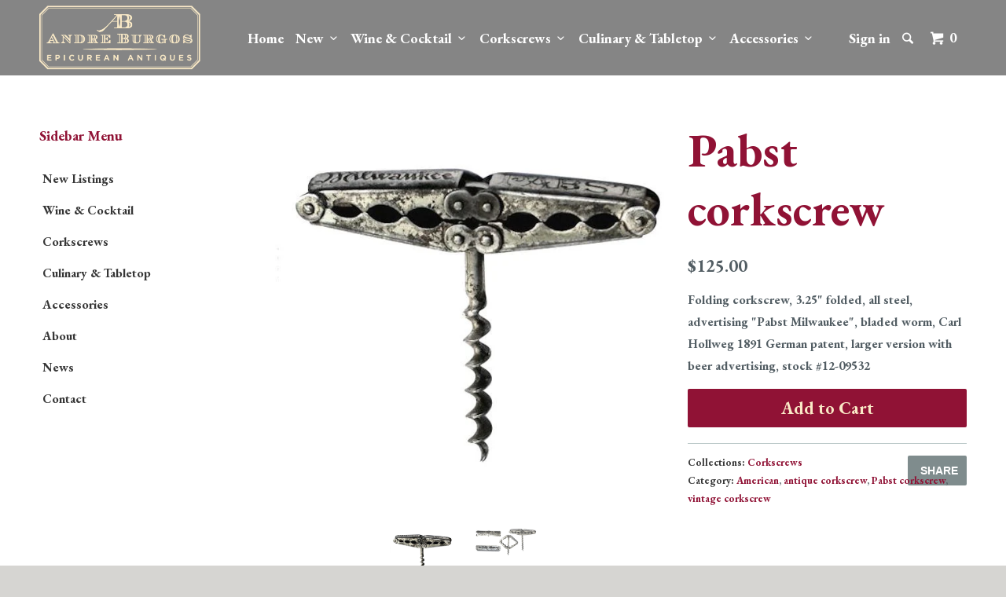

--- FILE ---
content_type: text/html; charset=utf-8
request_url: https://www.andreburgos.com/products/pabst
body_size: 14164
content:
<!DOCTYPE html>
<!--[if lt IE 7 ]><html class="ie ie6" lang="en"> <![endif]-->
<!--[if IE 7 ]><html class="ie ie7" lang="en"> <![endif]-->
<!--[if IE 8 ]><html class="ie ie8" lang="en"> <![endif]-->
<!--[if IE 9 ]><html class="ie ie9" lang="en"> <![endif]-->
<!--[if (gte IE 10)|!(IE)]><!--><html lang="en"> <!--<![endif]-->
  <head>
    <meta charset="utf-8">
    <meta http-equiv="cleartype" content="on">
    <meta name="robots" content="index,follow">
    
           
    <title>Pabst beer antique corkscrew - Andre Burgos Epicurean Antiques</title>
    
    
      <meta name="description" content="Folding corkscrew, 3.25&quot; folded, all steel, advertising &quot;Pabst Milwaukee&quot;, bladed worm, Carl Hollweg 1891 German patent, larger version with beer advertising, stock #12-09532" />
    

    <!-- Custom Fonts -->
    <link href="//fonts.googleapis.com/css?family=.|EB+Garamond:light,normal,bold|EB+Garamond:light,normal,bold|EB+Garamond:light,normal,bold|EB+Garamond:light,normal,bold|EB+Garamond:light,normal,bold" rel="stylesheet" type="text/css" />

    

<meta name="author" content="Andre Burgos Epicurean Antiques">
<meta property="og:url" content="https://www.andreburgos.com/products/pabst">
<meta property="og:site_name" content="Andre Burgos Epicurean Antiques">


  <meta property="og:type" content="product">
  <meta property="og:title" content="Pabst corkscrew">
  
  <meta property="og:image" content="http://www.andreburgos.com/cdn/shop/products/cs2211a_grande.jpg?v=1437078226">
  <meta property="og:image:secure_url" content="https://www.andreburgos.com/cdn/shop/products/cs2211a_grande.jpg?v=1437078226">
  
  <meta property="og:image" content="http://www.andreburgos.com/cdn/shop/products/cs2211b_grande.jpg?v=1437078236">
  <meta property="og:image:secure_url" content="https://www.andreburgos.com/cdn/shop/products/cs2211b_grande.jpg?v=1437078236">
  
  <meta property="og:price:amount" content="125.00">
  <meta property="og:price:currency" content="USD">
  
    
  
    
    


  <meta property="og:description" content="Folding corkscrew, 3.25&quot; folded, all steel, advertising &quot;Pabst Milwaukee&quot;, bladed worm, Carl Hollweg 1891 German patent, larger version with beer advertising, stock #12-09532">






  <meta name="twitter:card" content="product">
  <meta name="twitter:title" content="Pabst corkscrew">
  <meta name="twitter:description" content="Folding corkscrew, 3.25&quot; folded, all steel, advertising &quot;Pabst Milwaukee&quot;, bladed worm, Carl Hollweg 1891 German patent, larger version with beer advertising, stock #12-09532">
  <meta name="twitter:image" content="https://www.andreburgos.com/cdn/shop/products/cs2211a_grande.jpg?v=1437078226">
  <meta name="twitter:image:width" content="240">
  <meta name="twitter:image:height" content="240">
  <meta name="twitter:label1" content="Price">
  <meta name="twitter:data1" content="$125.00 USD">
  
  <meta name="twitter:label2" content="Brand">
  <meta name="twitter:data2" content="Andre&#39;s Tavern">
  


    
    

    <!-- Mobile Specific Metas -->
    <meta name="HandheldFriendly" content="True">
    <meta name="MobileOptimized" content="320">
    <meta name="viewport" content="width=device-width, initial-scale=1, maximum-scale=1"> 

    <!-- Stylesheets for Parallax 2.2 -->
    <link href="//www.andreburgos.com/cdn/shop/t/10/assets/styles.scss.css?v=172324555378334161121674755333" rel="stylesheet" type="text/css" media="all" />
    <link rel="shortcut icon" type="image/x-icon" href="//www.andreburgos.com/cdn/shop/t/10/assets/favicon.png?v=114188468650445252011436033540">
    <link rel="canonical" href="https://www.andreburgos.com/products/pabst" />
    
    

    <!-- jQuery and jQuery fallback -->
    <script src="//ajax.googleapis.com/ajax/libs/jquery/1.11.2/jquery.min.js"></script>
    <script>window.jQuery || document.write("<script src='//www.andreburgos.com/cdn/shop/t/10/assets/jquery.min.js?v=137856824382255512321435543503'>\x3C/script>")</script>
    <script src="//www.andreburgos.com/cdn/shop/t/10/assets/app.js?v=49823141080651543691441902603" type="text/javascript"></script>
    <script src="//www.andreburgos.com/cdn/shop/t/10/assets/cloudzoom.js?v=143460180462419703841435543503" type="text/javascript"></script>
    <script src="//www.andreburgos.com/cdn/shopifycloud/storefront/assets/themes_support/option_selection-b017cd28.js" type="text/javascript"></script>        

    <!--[if lte IE 8]>
      <link href="//www.andreburgos.com/cdn/shop/t/10/assets/ie.css?v=175465007136656118751435543505" rel="stylesheet" type="text/css" media="all" />
      <script src="//www.andreburgos.com/cdn/shop/t/10/assets/skrollr.ie.js?v=117806509261595721521435543504" type="text/javascript"></script>
    <![endif]-->

    <script>window.performance && window.performance.mark && window.performance.mark('shopify.content_for_header.start');</script><meta id="shopify-digital-wallet" name="shopify-digital-wallet" content="/2019050/digital_wallets/dialog">
<meta name="shopify-checkout-api-token" content="3ebb0d591c285a9bf7b8d708c50724c8">
<meta id="in-context-paypal-metadata" data-shop-id="2019050" data-venmo-supported="true" data-environment="production" data-locale="en_US" data-paypal-v4="true" data-currency="USD">
<link rel="alternate" type="application/json+oembed" href="https://www.andreburgos.com/products/pabst.oembed">
<script async="async" src="/checkouts/internal/preloads.js?locale=en-US"></script>
<script id="shopify-features" type="application/json">{"accessToken":"3ebb0d591c285a9bf7b8d708c50724c8","betas":["rich-media-storefront-analytics"],"domain":"www.andreburgos.com","predictiveSearch":true,"shopId":2019050,"locale":"en"}</script>
<script>var Shopify = Shopify || {};
Shopify.shop = "andres-tavern.myshopify.com";
Shopify.locale = "en";
Shopify.currency = {"active":"USD","rate":"1.0"};
Shopify.country = "US";
Shopify.theme = {"name":"New Andre Burgos Epicurean Antiques","id":29546053,"schema_name":null,"schema_version":null,"theme_store_id":688,"role":"main"};
Shopify.theme.handle = "null";
Shopify.theme.style = {"id":null,"handle":null};
Shopify.cdnHost = "www.andreburgos.com/cdn";
Shopify.routes = Shopify.routes || {};
Shopify.routes.root = "/";</script>
<script type="module">!function(o){(o.Shopify=o.Shopify||{}).modules=!0}(window);</script>
<script>!function(o){function n(){var o=[];function n(){o.push(Array.prototype.slice.apply(arguments))}return n.q=o,n}var t=o.Shopify=o.Shopify||{};t.loadFeatures=n(),t.autoloadFeatures=n()}(window);</script>
<script id="shop-js-analytics" type="application/json">{"pageType":"product"}</script>
<script defer="defer" async type="module" src="//www.andreburgos.com/cdn/shopifycloud/shop-js/modules/v2/client.init-shop-cart-sync_BT-GjEfc.en.esm.js"></script>
<script defer="defer" async type="module" src="//www.andreburgos.com/cdn/shopifycloud/shop-js/modules/v2/chunk.common_D58fp_Oc.esm.js"></script>
<script defer="defer" async type="module" src="//www.andreburgos.com/cdn/shopifycloud/shop-js/modules/v2/chunk.modal_xMitdFEc.esm.js"></script>
<script type="module">
  await import("//www.andreburgos.com/cdn/shopifycloud/shop-js/modules/v2/client.init-shop-cart-sync_BT-GjEfc.en.esm.js");
await import("//www.andreburgos.com/cdn/shopifycloud/shop-js/modules/v2/chunk.common_D58fp_Oc.esm.js");
await import("//www.andreburgos.com/cdn/shopifycloud/shop-js/modules/v2/chunk.modal_xMitdFEc.esm.js");

  window.Shopify.SignInWithShop?.initShopCartSync?.({"fedCMEnabled":true,"windoidEnabled":true});

</script>
<script id="__st">var __st={"a":2019050,"offset":-18000,"reqid":"6a3f4675-25e6-4373-8b8f-5e73564301ab-1769131625","pageurl":"www.andreburgos.com\/products\/pabst","u":"dc1b5d9c9688","p":"product","rtyp":"product","rid":117680072};</script>
<script>window.ShopifyPaypalV4VisibilityTracking = true;</script>
<script id="captcha-bootstrap">!function(){'use strict';const t='contact',e='account',n='new_comment',o=[[t,t],['blogs',n],['comments',n],[t,'customer']],c=[[e,'customer_login'],[e,'guest_login'],[e,'recover_customer_password'],[e,'create_customer']],r=t=>t.map((([t,e])=>`form[action*='/${t}']:not([data-nocaptcha='true']) input[name='form_type'][value='${e}']`)).join(','),a=t=>()=>t?[...document.querySelectorAll(t)].map((t=>t.form)):[];function s(){const t=[...o],e=r(t);return a(e)}const i='password',u='form_key',d=['recaptcha-v3-token','g-recaptcha-response','h-captcha-response',i],f=()=>{try{return window.sessionStorage}catch{return}},m='__shopify_v',_=t=>t.elements[u];function p(t,e,n=!1){try{const o=window.sessionStorage,c=JSON.parse(o.getItem(e)),{data:r}=function(t){const{data:e,action:n}=t;return t[m]||n?{data:e,action:n}:{data:t,action:n}}(c);for(const[e,n]of Object.entries(r))t.elements[e]&&(t.elements[e].value=n);n&&o.removeItem(e)}catch(o){console.error('form repopulation failed',{error:o})}}const l='form_type',E='cptcha';function T(t){t.dataset[E]=!0}const w=window,h=w.document,L='Shopify',v='ce_forms',y='captcha';let A=!1;((t,e)=>{const n=(g='f06e6c50-85a8-45c8-87d0-21a2b65856fe',I='https://cdn.shopify.com/shopifycloud/storefront-forms-hcaptcha/ce_storefront_forms_captcha_hcaptcha.v1.5.2.iife.js',D={infoText:'Protected by hCaptcha',privacyText:'Privacy',termsText:'Terms'},(t,e,n)=>{const o=w[L][v],c=o.bindForm;if(c)return c(t,g,e,D).then(n);var r;o.q.push([[t,g,e,D],n]),r=I,A||(h.body.append(Object.assign(h.createElement('script'),{id:'captcha-provider',async:!0,src:r})),A=!0)});var g,I,D;w[L]=w[L]||{},w[L][v]=w[L][v]||{},w[L][v].q=[],w[L][y]=w[L][y]||{},w[L][y].protect=function(t,e){n(t,void 0,e),T(t)},Object.freeze(w[L][y]),function(t,e,n,w,h,L){const[v,y,A,g]=function(t,e,n){const i=e?o:[],u=t?c:[],d=[...i,...u],f=r(d),m=r(i),_=r(d.filter((([t,e])=>n.includes(e))));return[a(f),a(m),a(_),s()]}(w,h,L),I=t=>{const e=t.target;return e instanceof HTMLFormElement?e:e&&e.form},D=t=>v().includes(t);t.addEventListener('submit',(t=>{const e=I(t);if(!e)return;const n=D(e)&&!e.dataset.hcaptchaBound&&!e.dataset.recaptchaBound,o=_(e),c=g().includes(e)&&(!o||!o.value);(n||c)&&t.preventDefault(),c&&!n&&(function(t){try{if(!f())return;!function(t){const e=f();if(!e)return;const n=_(t);if(!n)return;const o=n.value;o&&e.removeItem(o)}(t);const e=Array.from(Array(32),(()=>Math.random().toString(36)[2])).join('');!function(t,e){_(t)||t.append(Object.assign(document.createElement('input'),{type:'hidden',name:u})),t.elements[u].value=e}(t,e),function(t,e){const n=f();if(!n)return;const o=[...t.querySelectorAll(`input[type='${i}']`)].map((({name:t})=>t)),c=[...d,...o],r={};for(const[a,s]of new FormData(t).entries())c.includes(a)||(r[a]=s);n.setItem(e,JSON.stringify({[m]:1,action:t.action,data:r}))}(t,e)}catch(e){console.error('failed to persist form',e)}}(e),e.submit())}));const S=(t,e)=>{t&&!t.dataset[E]&&(n(t,e.some((e=>e===t))),T(t))};for(const o of['focusin','change'])t.addEventListener(o,(t=>{const e=I(t);D(e)&&S(e,y())}));const B=e.get('form_key'),M=e.get(l),P=B&&M;t.addEventListener('DOMContentLoaded',(()=>{const t=y();if(P)for(const e of t)e.elements[l].value===M&&p(e,B);[...new Set([...A(),...v().filter((t=>'true'===t.dataset.shopifyCaptcha))])].forEach((e=>S(e,t)))}))}(h,new URLSearchParams(w.location.search),n,t,e,['guest_login'])})(!0,!0)}();</script>
<script integrity="sha256-4kQ18oKyAcykRKYeNunJcIwy7WH5gtpwJnB7kiuLZ1E=" data-source-attribution="shopify.loadfeatures" defer="defer" src="//www.andreburgos.com/cdn/shopifycloud/storefront/assets/storefront/load_feature-a0a9edcb.js" crossorigin="anonymous"></script>
<script data-source-attribution="shopify.dynamic_checkout.dynamic.init">var Shopify=Shopify||{};Shopify.PaymentButton=Shopify.PaymentButton||{isStorefrontPortableWallets:!0,init:function(){window.Shopify.PaymentButton.init=function(){};var t=document.createElement("script");t.src="https://www.andreburgos.com/cdn/shopifycloud/portable-wallets/latest/portable-wallets.en.js",t.type="module",document.head.appendChild(t)}};
</script>
<script data-source-attribution="shopify.dynamic_checkout.buyer_consent">
  function portableWalletsHideBuyerConsent(e){var t=document.getElementById("shopify-buyer-consent"),n=document.getElementById("shopify-subscription-policy-button");t&&n&&(t.classList.add("hidden"),t.setAttribute("aria-hidden","true"),n.removeEventListener("click",e))}function portableWalletsShowBuyerConsent(e){var t=document.getElementById("shopify-buyer-consent"),n=document.getElementById("shopify-subscription-policy-button");t&&n&&(t.classList.remove("hidden"),t.removeAttribute("aria-hidden"),n.addEventListener("click",e))}window.Shopify?.PaymentButton&&(window.Shopify.PaymentButton.hideBuyerConsent=portableWalletsHideBuyerConsent,window.Shopify.PaymentButton.showBuyerConsent=portableWalletsShowBuyerConsent);
</script>
<script data-source-attribution="shopify.dynamic_checkout.cart.bootstrap">document.addEventListener("DOMContentLoaded",(function(){function t(){return document.querySelector("shopify-accelerated-checkout-cart, shopify-accelerated-checkout")}if(t())Shopify.PaymentButton.init();else{new MutationObserver((function(e,n){t()&&(Shopify.PaymentButton.init(),n.disconnect())})).observe(document.body,{childList:!0,subtree:!0})}}));
</script>
<link id="shopify-accelerated-checkout-styles" rel="stylesheet" media="screen" href="https://www.andreburgos.com/cdn/shopifycloud/portable-wallets/latest/accelerated-checkout-backwards-compat.css" crossorigin="anonymous">
<style id="shopify-accelerated-checkout-cart">
        #shopify-buyer-consent {
  margin-top: 1em;
  display: inline-block;
  width: 100%;
}

#shopify-buyer-consent.hidden {
  display: none;
}

#shopify-subscription-policy-button {
  background: none;
  border: none;
  padding: 0;
  text-decoration: underline;
  font-size: inherit;
  cursor: pointer;
}

#shopify-subscription-policy-button::before {
  box-shadow: none;
}

      </style>

<script>window.performance && window.performance.mark && window.performance.mark('shopify.content_for_header.end');</script>
  <link href="https://monorail-edge.shopifysvc.com" rel="dns-prefetch">
<script>(function(){if ("sendBeacon" in navigator && "performance" in window) {try {var session_token_from_headers = performance.getEntriesByType('navigation')[0].serverTiming.find(x => x.name == '_s').description;} catch {var session_token_from_headers = undefined;}var session_cookie_matches = document.cookie.match(/_shopify_s=([^;]*)/);var session_token_from_cookie = session_cookie_matches && session_cookie_matches.length === 2 ? session_cookie_matches[1] : "";var session_token = session_token_from_headers || session_token_from_cookie || "";function handle_abandonment_event(e) {var entries = performance.getEntries().filter(function(entry) {return /monorail-edge.shopifysvc.com/.test(entry.name);});if (!window.abandonment_tracked && entries.length === 0) {window.abandonment_tracked = true;var currentMs = Date.now();var navigation_start = performance.timing.navigationStart;var payload = {shop_id: 2019050,url: window.location.href,navigation_start,duration: currentMs - navigation_start,session_token,page_type: "product"};window.navigator.sendBeacon("https://monorail-edge.shopifysvc.com/v1/produce", JSON.stringify({schema_id: "online_store_buyer_site_abandonment/1.1",payload: payload,metadata: {event_created_at_ms: currentMs,event_sent_at_ms: currentMs}}));}}window.addEventListener('pagehide', handle_abandonment_event);}}());</script>
<script id="web-pixels-manager-setup">(function e(e,d,r,n,o){if(void 0===o&&(o={}),!Boolean(null===(a=null===(i=window.Shopify)||void 0===i?void 0:i.analytics)||void 0===a?void 0:a.replayQueue)){var i,a;window.Shopify=window.Shopify||{};var t=window.Shopify;t.analytics=t.analytics||{};var s=t.analytics;s.replayQueue=[],s.publish=function(e,d,r){return s.replayQueue.push([e,d,r]),!0};try{self.performance.mark("wpm:start")}catch(e){}var l=function(){var e={modern:/Edge?\/(1{2}[4-9]|1[2-9]\d|[2-9]\d{2}|\d{4,})\.\d+(\.\d+|)|Firefox\/(1{2}[4-9]|1[2-9]\d|[2-9]\d{2}|\d{4,})\.\d+(\.\d+|)|Chrom(ium|e)\/(9{2}|\d{3,})\.\d+(\.\d+|)|(Maci|X1{2}).+ Version\/(15\.\d+|(1[6-9]|[2-9]\d|\d{3,})\.\d+)([,.]\d+|)( \(\w+\)|)( Mobile\/\w+|) Safari\/|Chrome.+OPR\/(9{2}|\d{3,})\.\d+\.\d+|(CPU[ +]OS|iPhone[ +]OS|CPU[ +]iPhone|CPU IPhone OS|CPU iPad OS)[ +]+(15[._]\d+|(1[6-9]|[2-9]\d|\d{3,})[._]\d+)([._]\d+|)|Android:?[ /-](13[3-9]|1[4-9]\d|[2-9]\d{2}|\d{4,})(\.\d+|)(\.\d+|)|Android.+Firefox\/(13[5-9]|1[4-9]\d|[2-9]\d{2}|\d{4,})\.\d+(\.\d+|)|Android.+Chrom(ium|e)\/(13[3-9]|1[4-9]\d|[2-9]\d{2}|\d{4,})\.\d+(\.\d+|)|SamsungBrowser\/([2-9]\d|\d{3,})\.\d+/,legacy:/Edge?\/(1[6-9]|[2-9]\d|\d{3,})\.\d+(\.\d+|)|Firefox\/(5[4-9]|[6-9]\d|\d{3,})\.\d+(\.\d+|)|Chrom(ium|e)\/(5[1-9]|[6-9]\d|\d{3,})\.\d+(\.\d+|)([\d.]+$|.*Safari\/(?![\d.]+ Edge\/[\d.]+$))|(Maci|X1{2}).+ Version\/(10\.\d+|(1[1-9]|[2-9]\d|\d{3,})\.\d+)([,.]\d+|)( \(\w+\)|)( Mobile\/\w+|) Safari\/|Chrome.+OPR\/(3[89]|[4-9]\d|\d{3,})\.\d+\.\d+|(CPU[ +]OS|iPhone[ +]OS|CPU[ +]iPhone|CPU IPhone OS|CPU iPad OS)[ +]+(10[._]\d+|(1[1-9]|[2-9]\d|\d{3,})[._]\d+)([._]\d+|)|Android:?[ /-](13[3-9]|1[4-9]\d|[2-9]\d{2}|\d{4,})(\.\d+|)(\.\d+|)|Mobile Safari.+OPR\/([89]\d|\d{3,})\.\d+\.\d+|Android.+Firefox\/(13[5-9]|1[4-9]\d|[2-9]\d{2}|\d{4,})\.\d+(\.\d+|)|Android.+Chrom(ium|e)\/(13[3-9]|1[4-9]\d|[2-9]\d{2}|\d{4,})\.\d+(\.\d+|)|Android.+(UC? ?Browser|UCWEB|U3)[ /]?(15\.([5-9]|\d{2,})|(1[6-9]|[2-9]\d|\d{3,})\.\d+)\.\d+|SamsungBrowser\/(5\.\d+|([6-9]|\d{2,})\.\d+)|Android.+MQ{2}Browser\/(14(\.(9|\d{2,})|)|(1[5-9]|[2-9]\d|\d{3,})(\.\d+|))(\.\d+|)|K[Aa][Ii]OS\/(3\.\d+|([4-9]|\d{2,})\.\d+)(\.\d+|)/},d=e.modern,r=e.legacy,n=navigator.userAgent;return n.match(d)?"modern":n.match(r)?"legacy":"unknown"}(),u="modern"===l?"modern":"legacy",c=(null!=n?n:{modern:"",legacy:""})[u],f=function(e){return[e.baseUrl,"/wpm","/b",e.hashVersion,"modern"===e.buildTarget?"m":"l",".js"].join("")}({baseUrl:d,hashVersion:r,buildTarget:u}),m=function(e){var d=e.version,r=e.bundleTarget,n=e.surface,o=e.pageUrl,i=e.monorailEndpoint;return{emit:function(e){var a=e.status,t=e.errorMsg,s=(new Date).getTime(),l=JSON.stringify({metadata:{event_sent_at_ms:s},events:[{schema_id:"web_pixels_manager_load/3.1",payload:{version:d,bundle_target:r,page_url:o,status:a,surface:n,error_msg:t},metadata:{event_created_at_ms:s}}]});if(!i)return console&&console.warn&&console.warn("[Web Pixels Manager] No Monorail endpoint provided, skipping logging."),!1;try{return self.navigator.sendBeacon.bind(self.navigator)(i,l)}catch(e){}var u=new XMLHttpRequest;try{return u.open("POST",i,!0),u.setRequestHeader("Content-Type","text/plain"),u.send(l),!0}catch(e){return console&&console.warn&&console.warn("[Web Pixels Manager] Got an unhandled error while logging to Monorail."),!1}}}}({version:r,bundleTarget:l,surface:e.surface,pageUrl:self.location.href,monorailEndpoint:e.monorailEndpoint});try{o.browserTarget=l,function(e){var d=e.src,r=e.async,n=void 0===r||r,o=e.onload,i=e.onerror,a=e.sri,t=e.scriptDataAttributes,s=void 0===t?{}:t,l=document.createElement("script"),u=document.querySelector("head"),c=document.querySelector("body");if(l.async=n,l.src=d,a&&(l.integrity=a,l.crossOrigin="anonymous"),s)for(var f in s)if(Object.prototype.hasOwnProperty.call(s,f))try{l.dataset[f]=s[f]}catch(e){}if(o&&l.addEventListener("load",o),i&&l.addEventListener("error",i),u)u.appendChild(l);else{if(!c)throw new Error("Did not find a head or body element to append the script");c.appendChild(l)}}({src:f,async:!0,onload:function(){if(!function(){var e,d;return Boolean(null===(d=null===(e=window.Shopify)||void 0===e?void 0:e.analytics)||void 0===d?void 0:d.initialized)}()){var d=window.webPixelsManager.init(e)||void 0;if(d){var r=window.Shopify.analytics;r.replayQueue.forEach((function(e){var r=e[0],n=e[1],o=e[2];d.publishCustomEvent(r,n,o)})),r.replayQueue=[],r.publish=d.publishCustomEvent,r.visitor=d.visitor,r.initialized=!0}}},onerror:function(){return m.emit({status:"failed",errorMsg:"".concat(f," has failed to load")})},sri:function(e){var d=/^sha384-[A-Za-z0-9+/=]+$/;return"string"==typeof e&&d.test(e)}(c)?c:"",scriptDataAttributes:o}),m.emit({status:"loading"})}catch(e){m.emit({status:"failed",errorMsg:(null==e?void 0:e.message)||"Unknown error"})}}})({shopId: 2019050,storefrontBaseUrl: "https://www.andreburgos.com",extensionsBaseUrl: "https://extensions.shopifycdn.com/cdn/shopifycloud/web-pixels-manager",monorailEndpoint: "https://monorail-edge.shopifysvc.com/unstable/produce_batch",surface: "storefront-renderer",enabledBetaFlags: ["2dca8a86"],webPixelsConfigList: [{"id":"124649637","eventPayloadVersion":"v1","runtimeContext":"LAX","scriptVersion":"1","type":"CUSTOM","privacyPurposes":["ANALYTICS"],"name":"Google Analytics tag (migrated)"},{"id":"shopify-app-pixel","configuration":"{}","eventPayloadVersion":"v1","runtimeContext":"STRICT","scriptVersion":"0450","apiClientId":"shopify-pixel","type":"APP","privacyPurposes":["ANALYTICS","MARKETING"]},{"id":"shopify-custom-pixel","eventPayloadVersion":"v1","runtimeContext":"LAX","scriptVersion":"0450","apiClientId":"shopify-pixel","type":"CUSTOM","privacyPurposes":["ANALYTICS","MARKETING"]}],isMerchantRequest: false,initData: {"shop":{"name":"Andre Burgos Epicurean Antiques","paymentSettings":{"currencyCode":"USD"},"myshopifyDomain":"andres-tavern.myshopify.com","countryCode":"US","storefrontUrl":"https:\/\/www.andreburgos.com"},"customer":null,"cart":null,"checkout":null,"productVariants":[{"price":{"amount":125.0,"currencyCode":"USD"},"product":{"title":"Pabst corkscrew","vendor":"Andre's Tavern","id":"117680072","untranslatedTitle":"Pabst corkscrew","url":"\/products\/pabst","type":"Antique corkscrew"},"id":"268696808","image":{"src":"\/\/www.andreburgos.com\/cdn\/shop\/products\/cs2211a.jpg?v=1437078226"},"sku":"","title":"Default Title","untranslatedTitle":"Default Title"}],"purchasingCompany":null},},"https://www.andreburgos.com/cdn","fcfee988w5aeb613cpc8e4bc33m6693e112",{"modern":"","legacy":""},{"shopId":"2019050","storefrontBaseUrl":"https:\/\/www.andreburgos.com","extensionBaseUrl":"https:\/\/extensions.shopifycdn.com\/cdn\/shopifycloud\/web-pixels-manager","surface":"storefront-renderer","enabledBetaFlags":"[\"2dca8a86\"]","isMerchantRequest":"false","hashVersion":"fcfee988w5aeb613cpc8e4bc33m6693e112","publish":"custom","events":"[[\"page_viewed\",{}],[\"product_viewed\",{\"productVariant\":{\"price\":{\"amount\":125.0,\"currencyCode\":\"USD\"},\"product\":{\"title\":\"Pabst corkscrew\",\"vendor\":\"Andre's Tavern\",\"id\":\"117680072\",\"untranslatedTitle\":\"Pabst corkscrew\",\"url\":\"\/products\/pabst\",\"type\":\"Antique corkscrew\"},\"id\":\"268696808\",\"image\":{\"src\":\"\/\/www.andreburgos.com\/cdn\/shop\/products\/cs2211a.jpg?v=1437078226\"},\"sku\":\"\",\"title\":\"Default Title\",\"untranslatedTitle\":\"Default Title\"}}]]"});</script><script>
  window.ShopifyAnalytics = window.ShopifyAnalytics || {};
  window.ShopifyAnalytics.meta = window.ShopifyAnalytics.meta || {};
  window.ShopifyAnalytics.meta.currency = 'USD';
  var meta = {"product":{"id":117680072,"gid":"gid:\/\/shopify\/Product\/117680072","vendor":"Andre's Tavern","type":"Antique corkscrew","handle":"pabst","variants":[{"id":268696808,"price":12500,"name":"Pabst corkscrew","public_title":null,"sku":""}],"remote":false},"page":{"pageType":"product","resourceType":"product","resourceId":117680072,"requestId":"6a3f4675-25e6-4373-8b8f-5e73564301ab-1769131625"}};
  for (var attr in meta) {
    window.ShopifyAnalytics.meta[attr] = meta[attr];
  }
</script>
<script class="analytics">
  (function () {
    var customDocumentWrite = function(content) {
      var jquery = null;

      if (window.jQuery) {
        jquery = window.jQuery;
      } else if (window.Checkout && window.Checkout.$) {
        jquery = window.Checkout.$;
      }

      if (jquery) {
        jquery('body').append(content);
      }
    };

    var hasLoggedConversion = function(token) {
      if (token) {
        return document.cookie.indexOf('loggedConversion=' + token) !== -1;
      }
      return false;
    }

    var setCookieIfConversion = function(token) {
      if (token) {
        var twoMonthsFromNow = new Date(Date.now());
        twoMonthsFromNow.setMonth(twoMonthsFromNow.getMonth() + 2);

        document.cookie = 'loggedConversion=' + token + '; expires=' + twoMonthsFromNow;
      }
    }

    var trekkie = window.ShopifyAnalytics.lib = window.trekkie = window.trekkie || [];
    if (trekkie.integrations) {
      return;
    }
    trekkie.methods = [
      'identify',
      'page',
      'ready',
      'track',
      'trackForm',
      'trackLink'
    ];
    trekkie.factory = function(method) {
      return function() {
        var args = Array.prototype.slice.call(arguments);
        args.unshift(method);
        trekkie.push(args);
        return trekkie;
      };
    };
    for (var i = 0; i < trekkie.methods.length; i++) {
      var key = trekkie.methods[i];
      trekkie[key] = trekkie.factory(key);
    }
    trekkie.load = function(config) {
      trekkie.config = config || {};
      trekkie.config.initialDocumentCookie = document.cookie;
      var first = document.getElementsByTagName('script')[0];
      var script = document.createElement('script');
      script.type = 'text/javascript';
      script.onerror = function(e) {
        var scriptFallback = document.createElement('script');
        scriptFallback.type = 'text/javascript';
        scriptFallback.onerror = function(error) {
                var Monorail = {
      produce: function produce(monorailDomain, schemaId, payload) {
        var currentMs = new Date().getTime();
        var event = {
          schema_id: schemaId,
          payload: payload,
          metadata: {
            event_created_at_ms: currentMs,
            event_sent_at_ms: currentMs
          }
        };
        return Monorail.sendRequest("https://" + monorailDomain + "/v1/produce", JSON.stringify(event));
      },
      sendRequest: function sendRequest(endpointUrl, payload) {
        // Try the sendBeacon API
        if (window && window.navigator && typeof window.navigator.sendBeacon === 'function' && typeof window.Blob === 'function' && !Monorail.isIos12()) {
          var blobData = new window.Blob([payload], {
            type: 'text/plain'
          });

          if (window.navigator.sendBeacon(endpointUrl, blobData)) {
            return true;
          } // sendBeacon was not successful

        } // XHR beacon

        var xhr = new XMLHttpRequest();

        try {
          xhr.open('POST', endpointUrl);
          xhr.setRequestHeader('Content-Type', 'text/plain');
          xhr.send(payload);
        } catch (e) {
          console.log(e);
        }

        return false;
      },
      isIos12: function isIos12() {
        return window.navigator.userAgent.lastIndexOf('iPhone; CPU iPhone OS 12_') !== -1 || window.navigator.userAgent.lastIndexOf('iPad; CPU OS 12_') !== -1;
      }
    };
    Monorail.produce('monorail-edge.shopifysvc.com',
      'trekkie_storefront_load_errors/1.1',
      {shop_id: 2019050,
      theme_id: 29546053,
      app_name: "storefront",
      context_url: window.location.href,
      source_url: "//www.andreburgos.com/cdn/s/trekkie.storefront.8d95595f799fbf7e1d32231b9a28fd43b70c67d3.min.js"});

        };
        scriptFallback.async = true;
        scriptFallback.src = '//www.andreburgos.com/cdn/s/trekkie.storefront.8d95595f799fbf7e1d32231b9a28fd43b70c67d3.min.js';
        first.parentNode.insertBefore(scriptFallback, first);
      };
      script.async = true;
      script.src = '//www.andreburgos.com/cdn/s/trekkie.storefront.8d95595f799fbf7e1d32231b9a28fd43b70c67d3.min.js';
      first.parentNode.insertBefore(script, first);
    };
    trekkie.load(
      {"Trekkie":{"appName":"storefront","development":false,"defaultAttributes":{"shopId":2019050,"isMerchantRequest":null,"themeId":29546053,"themeCityHash":"14831978326372968778","contentLanguage":"en","currency":"USD","eventMetadataId":"427d2061-7bb3-4014-a39a-1903f614251d"},"isServerSideCookieWritingEnabled":true,"monorailRegion":"shop_domain","enabledBetaFlags":["65f19447"]},"Session Attribution":{},"S2S":{"facebookCapiEnabled":false,"source":"trekkie-storefront-renderer","apiClientId":580111}}
    );

    var loaded = false;
    trekkie.ready(function() {
      if (loaded) return;
      loaded = true;

      window.ShopifyAnalytics.lib = window.trekkie;

      var originalDocumentWrite = document.write;
      document.write = customDocumentWrite;
      try { window.ShopifyAnalytics.merchantGoogleAnalytics.call(this); } catch(error) {};
      document.write = originalDocumentWrite;

      window.ShopifyAnalytics.lib.page(null,{"pageType":"product","resourceType":"product","resourceId":117680072,"requestId":"6a3f4675-25e6-4373-8b8f-5e73564301ab-1769131625","shopifyEmitted":true});

      var match = window.location.pathname.match(/checkouts\/(.+)\/(thank_you|post_purchase)/)
      var token = match? match[1]: undefined;
      if (!hasLoggedConversion(token)) {
        setCookieIfConversion(token);
        window.ShopifyAnalytics.lib.track("Viewed Product",{"currency":"USD","variantId":268696808,"productId":117680072,"productGid":"gid:\/\/shopify\/Product\/117680072","name":"Pabst corkscrew","price":"125.00","sku":"","brand":"Andre's Tavern","variant":null,"category":"Antique corkscrew","nonInteraction":true,"remote":false},undefined,undefined,{"shopifyEmitted":true});
      window.ShopifyAnalytics.lib.track("monorail:\/\/trekkie_storefront_viewed_product\/1.1",{"currency":"USD","variantId":268696808,"productId":117680072,"productGid":"gid:\/\/shopify\/Product\/117680072","name":"Pabst corkscrew","price":"125.00","sku":"","brand":"Andre's Tavern","variant":null,"category":"Antique corkscrew","nonInteraction":true,"remote":false,"referer":"https:\/\/www.andreburgos.com\/products\/pabst"});
      }
    });


        var eventsListenerScript = document.createElement('script');
        eventsListenerScript.async = true;
        eventsListenerScript.src = "//www.andreburgos.com/cdn/shopifycloud/storefront/assets/shop_events_listener-3da45d37.js";
        document.getElementsByTagName('head')[0].appendChild(eventsListenerScript);

})();</script>
  <script>
  if (!window.ga || (window.ga && typeof window.ga !== 'function')) {
    window.ga = function ga() {
      (window.ga.q = window.ga.q || []).push(arguments);
      if (window.Shopify && window.Shopify.analytics && typeof window.Shopify.analytics.publish === 'function') {
        window.Shopify.analytics.publish("ga_stub_called", {}, {sendTo: "google_osp_migration"});
      }
      console.error("Shopify's Google Analytics stub called with:", Array.from(arguments), "\nSee https://help.shopify.com/manual/promoting-marketing/pixels/pixel-migration#google for more information.");
    };
    if (window.Shopify && window.Shopify.analytics && typeof window.Shopify.analytics.publish === 'function') {
      window.Shopify.analytics.publish("ga_stub_initialized", {}, {sendTo: "google_osp_migration"});
    }
  }
</script>
<script
  defer
  src="https://www.andreburgos.com/cdn/shopifycloud/perf-kit/shopify-perf-kit-3.0.4.min.js"
  data-application="storefront-renderer"
  data-shop-id="2019050"
  data-render-region="gcp-us-central1"
  data-page-type="product"
  data-theme-instance-id="29546053"
  data-theme-name=""
  data-theme-version=""
  data-monorail-region="shop_domain"
  data-resource-timing-sampling-rate="10"
  data-shs="true"
  data-shs-beacon="true"
  data-shs-export-with-fetch="true"
  data-shs-logs-sample-rate="1"
  data-shs-beacon-endpoint="https://www.andreburgos.com/api/collect"
></script>
</head>
  
  <body class="product ">
    <div id="content_wrapper">
      
      <div>
        <div id="header" class="mm-fixed-top">
          <a href="#nav" class="icon-menu"><span>Menu</span></a>
          <a href="https://www.andreburgos.com" title="Andre Burgos Epicurean Antiques" class="mobile_logo logo">
            
              <img src="//www.andreburgos.com/cdn/shop/t/10/assets/logo.png?v=103303051086921602551441649529" alt="Andre Burgos Epicurean Antiques" data-src="//www.andreburgos.com/cdn/shop/t/10/assets/logo.png?v=103303051086921602551441649529" data-src-home="//www.andreburgos.com/cdn/shop/t/10/assets/logo_home.png?v=103303051086921602551441649529" />
            
          </a>
          <a href="#cart" class="icon-cart right"><span>0</span></a>
        </div>
        
        <div class="hidden">
          <div id="nav">
            <ul>
              
                
                  <li ><a href="/">Home</a></li>
                
              
                
                  <li ><a href="/collections/new-listings">New</a>
                    <ul>
                      
                        
                          <li ><a href="/collections/new-listings">New listings</a></li>
                        
                      
                    </ul>
                  </li>
                
              
                
                  <li ><a href="/collections/wine-cocktail">Wine & Cocktail</a>
                    <ul>
                      
                        
                          <li ><a href="/collections/wine-cocktail/Jugs">Jugs & Carafes</a></li>
                        
                      
                        
                          <li ><a href="/collections/wine-cocktail/Holder">Bottle Holders & Coasters</a></li>
                        
                      
                        
                          <li ><a href="/collections/wine-cocktail/Wine">Wine Accoutrements</a></li>
                        
                      
                        
                          <li ><a href="/collections/wine-cocktail/Bucket">Buckets</a></li>
                        
                      
                        
                          <li ><a href="/collections/wine-cocktail/cocktail">Cocktail Shakers & Pitchers</a></li>
                        
                      
                        
                          <li ><a href="/collections/wine-cocktail/flask">Flasks</a></li>
                        
                      
                        
                          <li ><a href="/collections/wine-cocktail/tool">Bar Tools</a></li>
                        
                      
                        
                          <li ><a href="/collections/wine-cocktail/misc">Misc. Wine & Cocktail</a></li>
                        
                      
                    </ul>
                  </li>
                
              
                
                  <li ><a href="/collections/corkscrews">Corkscrews</a>
                    <ul>
                      
                        
                          <li ><a href="/collections/corkscrews/french">French</a></li>
                        
                      
                        
                          <li ><a href="/collections/corkscrews/English">English</a></li>
                        
                      
                        
                          <li ><a href="/collections/corkscrews/German">German</a></li>
                        
                      
                        
                          <li ><a href="/collections/corkscrews/Scandinavian">Scandinavian</a></li>
                        
                      
                        
                          <li ><a href="/collections/corkscrews/Italian">Italian</a></li>
                        
                      
                        
                          <li ><a href="/collections/corkscrews/American">American</a></li>
                        
                      
                        
                          <li ><a href="/collections/corkscrews/Miscellaneous">Misc. Corkscrews</a></li>
                        
                      
                    </ul>
                  </li>
                
              
                
                  <li ><a href="/collections/culinary-tabletop">Culinary & Tabletop</a>
                    <ul>
                      
                        
                          <li ><a href="/collections/culinary-tabletop/Carving">Carving </a></li>
                        
                      
                        
                          <li ><a href="/collections/culinary-tabletop/Serving">Serving</a></li>
                        
                      
                        
                          <li ><a href="/collections/culinary-tabletop/Flatware">Flatware</a></li>
                        
                      
                        
                          <li ><a href="/collections/culinary-tabletop/Condiments">Condiments</a></li>
                        
                      
                        
                          <li ><a href="/collections/culinary-tabletop/Holloware">Holloware</a></li>
                        
                      
                        
                          <li ><a href="/collections/culinary-tabletop/misc">Misc. Culinary & Tabletop</a></li>
                        
                      
                    </ul>
                  </li>
                
              
                
                  <li ><a href="/collections/accessories">Accessories</a>
                    <ul>
                      
                        
                          <li ><a href="/collections/accessories/knife">Knives</a></li>
                        
                      
                        
                          <li ><a href="/collections/accessories/desk">Dresser & Desk</a></li>
                        
                      
                        
                          <li ><a href="/collections/accessories/smoking">Smoking</a></li>
                        
                      
                        
                          <li ><a href="/collections/accessories/bronze">Bronze</a></li>
                        
                      
                        
                          <li ><a href="/collections/accessories/misc">Misc. Accessories</a></li>
                        
                      
                    </ul>
                  </li>
                
              
              
                
                  <li>
                    <a href="https://shopify.com/2019050/account?locale=en&amp;region_country=US" id="customer_login_link">Sign in</a>
                  </li>
                
              
            </ul>
          </div> 
            
          <form action="/checkout" method="post" id="cart">
            <ul data-money-format="${{amount}}" data-shop-currency="USD" data-shop-name="Andre Burgos Epicurean Antiques">
              <li class="mm-subtitle"><a class="continue ss-icon" href="#cart">&#x2421;</a></li>

              
                <li class="empty_cart">Your Cart is Empty</li>
              
            </ul>
          </form>
        </div>

        <div class="header mm-fixed-top   header_bar">
          <div class="container"> 
            <div class="three columns logo">
              <a href="https://www.andreburgos.com" title="Andre Burgos Epicurean Antiques">
                
                  <img src="//www.andreburgos.com/cdn/shop/t/10/assets/logo.png?v=103303051086921602551441649529"  alt="Andre Burgos Epicurean Antiques" data-src="//www.andreburgos.com/cdn/shop/t/10/assets/logo.png?v=103303051086921602551441649529" data-src-home="//www.andreburgos.com/cdn/shop/t/10/assets/logo_home.png?v=103303051086921602551441649529" />
                
              </a>
            </div>

            <div class="thirteen columns nav mobile_hidden">
              <ul class="menu right">
                
                
                  <li>
                    <a href="/account" title="My Account ">Sign in</a>
                  </li>
                
                
                  <li class="search">
                    <a href="/search" title="Search" class="icon-search" id="search-toggle"></a>
                  </li>
                
                <li class="cart">
                  <a href="#cart" class="icon-cart cart-button"><span>0</span></a>
                </li>
              </ul>

              <ul class="menu center">
                
                  
                    <li><a href="/" class="top-link ">Home</a></li>
                  
                
                  

                    
                    
                    
                    

                    <li><a href="/collections/new-listings" class="sub-menu  ">New                     
                      &nbsp;<span class="icon-down-arrow"></span></a> 
                      <div class="dropdown animated fadeIn ">
                        <div class="dropdown_links clearfix">
                          <ul>
                            
                            
                            
                              
                              <li><a href="/collections/new-listings">New listings</a></li>
                              

                              
                            
                          </ul>
                        </div>
                      </div>
                    </li>
                  
                
                  

                    
                    
                    
                    

                    <li><a href="/collections/wine-cocktail" class="sub-menu  ">Wine & Cocktail                     
                      &nbsp;<span class="icon-down-arrow"></span></a> 
                      <div class="dropdown animated fadeIn ">
                        <div class="dropdown_links clearfix">
                          <ul>
                            
                            
                            
                              
                              <li><a href="/collections/wine-cocktail/Jugs">Jugs & Carafes</a></li>
                              

                              
                            
                              
                              <li><a href="/collections/wine-cocktail/Holder">Bottle Holders & Coasters</a></li>
                              

                              
                            
                              
                              <li><a href="/collections/wine-cocktail/Wine">Wine Accoutrements</a></li>
                              

                              
                            
                              
                              <li><a href="/collections/wine-cocktail/Bucket">Buckets</a></li>
                              

                              
                            
                              
                              <li><a href="/collections/wine-cocktail/cocktail">Cocktail Shakers & Pitchers</a></li>
                              

                              
                            
                              
                              <li><a href="/collections/wine-cocktail/flask">Flasks</a></li>
                              

                              
                            
                              
                              <li><a href="/collections/wine-cocktail/tool">Bar Tools</a></li>
                              

                              
                            
                              
                              <li><a href="/collections/wine-cocktail/misc">Misc. Wine & Cocktail</a></li>
                              

                              
                            
                          </ul>
                        </div>
                      </div>
                    </li>
                  
                
                  

                    
                    
                    
                    

                    <li><a href="/collections/corkscrews" class="sub-menu  ">Corkscrews                     
                      &nbsp;<span class="icon-down-arrow"></span></a> 
                      <div class="dropdown animated fadeIn ">
                        <div class="dropdown_links clearfix">
                          <ul>
                            
                            
                            
                              
                              <li><a href="/collections/corkscrews/french">French</a></li>
                              

                              
                            
                              
                              <li><a href="/collections/corkscrews/English">English</a></li>
                              

                              
                            
                              
                              <li><a href="/collections/corkscrews/German">German</a></li>
                              

                              
                            
                              
                              <li><a href="/collections/corkscrews/Scandinavian">Scandinavian</a></li>
                              

                              
                            
                              
                              <li><a href="/collections/corkscrews/Italian">Italian</a></li>
                              

                              
                            
                              
                              <li><a href="/collections/corkscrews/American">American</a></li>
                              

                              
                            
                              
                              <li><a href="/collections/corkscrews/Miscellaneous">Misc. Corkscrews</a></li>
                              

                              
                            
                          </ul>
                        </div>
                      </div>
                    </li>
                  
                
                  

                    
                    
                    
                    

                    <li><a href="/collections/culinary-tabletop" class="sub-menu  ">Culinary & Tabletop                     
                      &nbsp;<span class="icon-down-arrow"></span></a> 
                      <div class="dropdown animated fadeIn ">
                        <div class="dropdown_links clearfix">
                          <ul>
                            
                            
                            
                              
                              <li><a href="/collections/culinary-tabletop/Carving">Carving </a></li>
                              

                              
                            
                              
                              <li><a href="/collections/culinary-tabletop/Serving">Serving</a></li>
                              

                              
                            
                              
                              <li><a href="/collections/culinary-tabletop/Flatware">Flatware</a></li>
                              

                              
                            
                              
                              <li><a href="/collections/culinary-tabletop/Condiments">Condiments</a></li>
                              

                              
                            
                              
                              <li><a href="/collections/culinary-tabletop/Holloware">Holloware</a></li>
                              

                              
                            
                              
                              <li><a href="/collections/culinary-tabletop/misc">Misc. Culinary & Tabletop</a></li>
                              

                              
                            
                          </ul>
                        </div>
                      </div>
                    </li>
                  
                
                  

                    
                    
                    
                    

                    <li><a href="/collections/accessories" class="sub-menu  ">Accessories                     
                      &nbsp;<span class="icon-down-arrow"></span></a> 
                      <div class="dropdown animated fadeIn ">
                        <div class="dropdown_links clearfix">
                          <ul>
                            
                            
                            
                              
                              <li><a href="/collections/accessories/knife">Knives</a></li>
                              

                              
                            
                              
                              <li><a href="/collections/accessories/desk">Dresser & Desk</a></li>
                              

                              
                            
                              
                              <li><a href="/collections/accessories/smoking">Smoking</a></li>
                              

                              
                            
                              
                              <li><a href="/collections/accessories/bronze">Bronze</a></li>
                              

                              
                            
                              
                              <li><a href="/collections/accessories/misc">Misc. Accessories</a></li>
                              

                              
                            
                          </ul>
                        </div>
                      </div>
                    </li>
                  
                
              </ul>
            </div>
          </div>
        </div>


        
          <div class="container main content"> 
        

        
          <div class="sixteen columns">
  <div class="clearfix breadcrumb">
    <div class="nav_arrows">
      

      
    </div>

    
  </div>
</div>


  <div class="sidebar four columns">
  

  
    <h4 class="toggle"><span>+</span>Sidebar Menu</h4>
    <ul class="blog_list toggle_list">
      
        <li>
          <a  href="/collections/new-listings" title="New Listings">New Listings</a>
          
          
        </li>
      
        <li>
          <a  href="/collections/wine-cocktail" title="Wine &amp; Cocktail">Wine & Cocktail</a>
          
          
            
          
            

            
          
        </li>
      
        <li>
          <a  href="/collections/corkscrews" title="Corkscrews">Corkscrews</a>
          
          
            
          
            

            
          
        </li>
      
        <li>
          <a  href="/collections/culinary-tabletop" title="Culinary &amp; Tabletop">Culinary & Tabletop</a>
          
          
            
          
            

            
          
        </li>
      
        <li>
          <a  href="/collections/accessories" title="Accessories">Accessories</a>
          
          
            
          
            

            
          
        </li>
      
        <li>
          <a  href="/pages/about-us" title="About">About</a>
          
          
        </li>
      
        <li>
          <a  href="/blogs/news" title="News">News</a>
          
          
        </li>
      
        <li>
          <a  href="/pages/contact-us" title="Contact">Contact</a>
          
          
        </li>
      
    </ul>
  

  
  
  
  


  

  

  

  
</div>
  <div class="twelve columns">
    <div class="product-117680072">


	<div class="section product_section clearfix" itemscope itemtype="http://schema.org/Product">
	             
    <div class="seven columns alpha ">
      

<div class="flexslider product_gallery product-117680072-gallery product_slider ">
  <ul class="slides">
    
      <li data-thumb="//www.andreburgos.com/cdn/shop/products/cs2211a_1024x1024.jpg?v=1437078226" data-title="Pabst corkscrew">
        
          <a href="//www.andreburgos.com/cdn/shop/products/cs2211a.jpg?v=1437078226" class="fancybox" data-fancybox-group="117680072" title="Pabst corkscrew">
            <img src="//www.andreburgos.com/cdn/shop/t/10/assets/loader.gif?v=38408244440897529091435543503" data-src="//www.andreburgos.com/cdn/shop/products/cs2211a_1024x1024.jpg?v=1437078226" data-src-retina="//www.andreburgos.com/cdn/shop/products/cs2211a_2048x2048.jpg?v=1437078226" alt="Pabst corkscrew" data-index="0" data-image-id="2925744581" data-cloudzoom="zoomImage: '//www.andreburgos.com/cdn/shop/products/cs2211a.jpg?v=1437078226', tintColor: '#ffffff', zoomPosition: 'inside', zoomOffsetX: 0, touchStartDelay: 250" class="cloudzoom featured_image" />
          </a>
        
      </li>
    
      <li data-thumb="//www.andreburgos.com/cdn/shop/products/cs2211b_1024x1024.jpg?v=1437078236" data-title="Pabst corkscrew">
        
          <a href="//www.andreburgos.com/cdn/shop/products/cs2211b.jpg?v=1437078236" class="fancybox" data-fancybox-group="117680072" title="Pabst corkscrew">
            <img src="//www.andreburgos.com/cdn/shop/t/10/assets/loader.gif?v=38408244440897529091435543503" data-src="//www.andreburgos.com/cdn/shop/products/cs2211b_1024x1024.jpg?v=1437078236" data-src-retina="//www.andreburgos.com/cdn/shop/products/cs2211b_2048x2048.jpg?v=1437078236" alt="Pabst corkscrew" data-index="1" data-image-id="2925748741" data-cloudzoom="zoomImage: '//www.andreburgos.com/cdn/shop/products/cs2211b.jpg?v=1437078236', tintColor: '#ffffff', zoomPosition: 'inside', zoomOffsetX: 0, touchStartDelay: 250" class="cloudzoom " />
          </a>
        
      </li>
    
  </ul>
</div>
&nbsp;
    </div>

    <div class="five columns omega">
      
      
      
      <h1 class="product_name" itemprop="name">Pabst corkscrew</h1>
      

      
      
      

      
        <p class="modal_price" itemprop="offers" itemscope itemtype="http://schema.org/Offer">
          <meta itemprop="priceCurrency" content="USD" />
          <meta itemprop="seller" content="Andre Burgos Epicurean Antiques" />
          <meta itemprop="availability" content="in_stock" />

          <span class="sold_out"></span>
          <span itemprop="price" content="125.00" class="">
            <span class="current_price">
              
                 
                  $125.00 
                
              
            </span>
          </span>
          <span class="was_price">
          
          </span>
        </p>
        
        
      

      
        
         <div class="description" itemprop="description">
           <p>Folding corkscrew, 3.25" folded, all steel, advertising "Pabst Milwaukee", bladed worm, Carl Hollweg 1891 German patent, larger version with beer advertising, stock #12-09532</p>
         </div>
       
      

      
        
  <form action="/cart/add" method="post" class="clearfix product_form" data-money-format="${{amount}}" data-shop-currency="USD" id="product-form-117680072">
    
    
    
    
      <input type="hidden" name="id" value="268696808" />
    

    

    
    <div class="purchase clearfix ">
      

      
      <button type="submit" name="add" class="action_button add_to_cart" data-label="Add to Cart"><span class="text">Add to Cart</span></button>
    </div>  
  </form>

  

        

      

      
       <hr />
      
     
      <div class="meta">
        
          <div class="share-button"></div>
        
        
        
          <p>
            <span class="label">Collections:</span> 
            <span>
             
               <a href="/collections/corkscrews" title="Corkscrews">Corkscrews</a> 
             
           </span>
         </p>
        
      
        
           <p>
             
               
                 <span class="label">Category:</span> 
               

               
                 <span>
                   <a href="/collections/all/american" title="Products tagged American">American</a>,
                 </span>
                
             
               

               
                 <span>
                   <a href="/collections/all/antique-corkscrew" title="Products tagged antique corkscrew">antique corkscrew</a>,
                 </span>
                
             
               

               
                 <span>
                   <a href="/collections/all/pabst-corkscrew" title="Products tagged Pabst corkscrew">Pabst corkscrew</a>,
                 </span>
                
             
               

               
                 <span>
                   <a href="/collections/all/vintage-corkscrew" title="Products tagged vintage corkscrew">vintage corkscrew</a>
                 </span>
                
             
           </p>
        
      
       
      </div>
    </div>
    
    
  </div>

  
  </div>

  
    

    

    
      
    
      
        <br class="clear" />
        <h4 class="title center">Related Items</h4>
        <div class="feature_divider"></div>

        
        
        
        





<div itemtype="http://schema.org/ItemList">
  
    
      

        
  <div class="four columns alpha thumbnail even" itemprop="itemListElement" itemscope itemtype="http://schema.org/Product">


  
  

  <a href="/products/le-parfait-lever-rack-corkscrew" itemprop="url">
    <div class="relative product_image">
      <img src="//www.andreburgos.com/cdn/shop/t/10/assets/loader.gif?v=38408244440897529091435543503" data-src="//www.andreburgos.com/cdn/shop/products/cs2757b_grande.jpg?v=1591317232" data-src-retina="//www.andreburgos.com/cdn/shop/products/cs2757b_1024x1024.jpg?v=1591317232" alt="&quot;Le Parfait&quot; lever rack corkscrew" />

      
        <span data-fancybox-href="#product-2068038811707" class="quick_shop ss-icon" data-gallery="product-2068038811707-gallery">
          &#x002B;
        </span>
      
    </div>

    <div class="info">            
      <span class="title" itemprop="name">"Le Parfait" lever rack corkscrew</span>
      

      
        <span class="price " itemprop="offers" itemscope itemtype="http://schema.org/Offer">
          
            <span class="sold_out">Sold Out</span>
          
          
        </span>
      

      
    </div>
    

    
    
    
  </a>
</div>


  <div id="product-2068038811707" class="modal product-2068038811707">
    <div class="container section" style="width: inherit">
      
      <div class="eight columns" style="padding-left: 15px">
        

<div class="flexslider product_gallery product-2068038811707-gallery  ">
  <ul class="slides">
    
      <li data-thumb="//www.andreburgos.com/cdn/shop/products/cs2757b_1024x1024.jpg?v=1591317232" data-title="&quot;Le Parfait&quot; lever rack corkscrew">
        
          <a href="//www.andreburgos.com/cdn/shop/products/cs2757b.jpg?v=1591317232" class="fancybox" data-fancybox-group="2068038811707" title="&quot;Le Parfait&quot; lever rack corkscrew">
            <img src="//www.andreburgos.com/cdn/shop/t/10/assets/loader.gif?v=38408244440897529091435543503" data-src="//www.andreburgos.com/cdn/shop/products/cs2757b_1024x1024.jpg?v=1591317232" data-src-retina="//www.andreburgos.com/cdn/shop/products/cs2757b_2048x2048.jpg?v=1591317232" alt="&quot;Le Parfait&quot; lever rack corkscrew" data-index="0" data-image-id="7129620250683" data-cloudzoom="zoomImage: '//www.andreburgos.com/cdn/shop/products/cs2757b.jpg?v=1591317232', tintColor: '#ffffff', zoomPosition: 'inside', zoomOffsetX: 0, touchStartDelay: 250" class="cloudzoom featured_image" />
          </a>
        
      </li>
    
      <li data-thumb="//www.andreburgos.com/cdn/shop/products/cs2757a_1024x1024.jpg?v=1591317232" data-title="&quot;Le Parfait&quot; lever rack corkscrew">
        
          <a href="//www.andreburgos.com/cdn/shop/products/cs2757a.jpg?v=1591317232" class="fancybox" data-fancybox-group="2068038811707" title="&quot;Le Parfait&quot; lever rack corkscrew">
            <img src="//www.andreburgos.com/cdn/shop/t/10/assets/loader.gif?v=38408244440897529091435543503" data-src="//www.andreburgos.com/cdn/shop/products/cs2757a_1024x1024.jpg?v=1591317232" data-src-retina="//www.andreburgos.com/cdn/shop/products/cs2757a_2048x2048.jpg?v=1591317232" alt="&quot;Le Parfait&quot; lever rack corkscrew" data-index="1" data-image-id="7129620119611" data-cloudzoom="zoomImage: '//www.andreburgos.com/cdn/shop/products/cs2757a.jpg?v=1591317232', tintColor: '#ffffff', zoomPosition: 'inside', zoomOffsetX: 0, touchStartDelay: 250" class="cloudzoom " />
          </a>
        
      </li>
    
  </ul>
</div>
&nbsp;
      </div>
      
      <div class="six columns">
        <h3>"Le Parfait" lever rack corkscrew</h3>
        

        
          <p class="modal_price">
            <span class="sold_out">Sold Out</span>
            <span class="current_price ">
              
            </span>
            <span class="was_price">
              
            </span>
          </p>
        
          
         

        
          
            <p>
              A French lever rack action corkscrew, 6.50",  steel skeleton handle, shank and triangular helix, nickel plated brass frame, rack, and lever, french 1905 Rousseau patent,...

              <a href="/products/le-parfait-lever-rack-corkscrew" class="view_product_info" title="&quot;Le Parfait&quot; lever rack corkscrew Details">View full product details <span class="icon-right-arrow"></span></a>
            </p>
          
          <hr />
        
        
        
          
        

        
      </div>
    </div>
  </div>


        
              
        
          
    
  
    
      

        
  <div class="four columns  thumbnail odd" itemprop="itemListElement" itemscope itemtype="http://schema.org/Product">


  
  

  <a href="/products/g-h-mumm-co-holweg-patent-corkscrew" itemprop="url">
    <div class="relative product_image">
      <img src="//www.andreburgos.com/cdn/shop/t/10/assets/loader.gif?v=38408244440897529091435543503" data-src="//www.andreburgos.com/cdn/shop/products/cs2878a_grande.jpg?v=1596319758" data-src-retina="//www.andreburgos.com/cdn/shop/products/cs2878a_1024x1024.jpg?v=1596319758" alt="G.H.Mumm &amp; Co Holweg patent corkscrew" />

      
        <span data-fancybox-href="#product-199169457" class="quick_shop ss-icon" data-gallery="product-199169457-gallery">
          &#x002B;
        </span>
      
    </div>

    <div class="info">            
      <span class="title" itemprop="name">G.H.Mumm & Co Holweg patent corkscrew</span>
      

      
        <span class="price " itemprop="offers" itemscope itemtype="http://schema.org/Offer">
          
            <span class="sold_out">Sold Out</span>
          
          
        </span>
      

      
    </div>
    

    
    
    
  </a>
</div>


  <div id="product-199169457" class="modal product-199169457">
    <div class="container section" style="width: inherit">
      
      <div class="eight columns" style="padding-left: 15px">
        

<div class="flexslider product_gallery product-199169457-gallery  ">
  <ul class="slides">
    
      <li data-thumb="//www.andreburgos.com/cdn/shop/products/cs2878a_1024x1024.jpg?v=1596319758" data-title="G.H.Mumm &amp; Co Holweg patent corkscrew">
        
          <a href="//www.andreburgos.com/cdn/shop/products/cs2878a.jpg?v=1596319758" class="fancybox" data-fancybox-group="199169457" title="G.H.Mumm &amp; Co Holweg patent corkscrew">
            <img src="//www.andreburgos.com/cdn/shop/t/10/assets/loader.gif?v=38408244440897529091435543503" data-src="//www.andreburgos.com/cdn/shop/products/cs2878a_1024x1024.jpg?v=1596319758" data-src-retina="//www.andreburgos.com/cdn/shop/products/cs2878a_2048x2048.jpg?v=1596319758" alt="G.H.Mumm &amp; Co Holweg patent corkscrew" data-index="0" data-image-id="18222290534565" data-cloudzoom="zoomImage: '//www.andreburgos.com/cdn/shop/products/cs2878a.jpg?v=1596319758', tintColor: '#ffffff', zoomPosition: 'inside', zoomOffsetX: 0, touchStartDelay: 250" class="cloudzoom featured_image" />
          </a>
        
      </li>
    
      <li data-thumb="//www.andreburgos.com/cdn/shop/products/cs2878b_1024x1024.jpg?v=1596319763" data-title="G.H.Mumm &amp; Co Holweg patent corkscrew">
        
          <a href="//www.andreburgos.com/cdn/shop/products/cs2878b.jpg?v=1596319763" class="fancybox" data-fancybox-group="199169457" title="G.H.Mumm &amp; Co Holweg patent corkscrew">
            <img src="//www.andreburgos.com/cdn/shop/t/10/assets/loader.gif?v=38408244440897529091435543503" data-src="//www.andreburgos.com/cdn/shop/products/cs2878b_1024x1024.jpg?v=1596319763" data-src-retina="//www.andreburgos.com/cdn/shop/products/cs2878b_2048x2048.jpg?v=1596319763" alt="G.H.Mumm &amp; Co Holweg patent corkscrew" data-index="1" data-image-id="18222291386533" data-cloudzoom="zoomImage: '//www.andreburgos.com/cdn/shop/products/cs2878b.jpg?v=1596319763', tintColor: '#ffffff', zoomPosition: 'inside', zoomOffsetX: 0, touchStartDelay: 250" class="cloudzoom " />
          </a>
        
      </li>
    
  </ul>
</div>
&nbsp;
      </div>
      
      <div class="six columns">
        <h3>G.H.Mumm & Co Holweg patent corkscrew</h3>
        

        
          <p class="modal_price">
            <span class="sold_out">Sold Out</span>
            <span class="current_price ">
              
            </span>
            <span class="was_price">
              
            </span>
          </p>
        
          
         

        
          
            <p>
              A German folding corkscrew, 3.25" folded, all steel, advertising "G.H.Mumm &amp; Co Extra Dry J. Calvet &amp; Co Bordeaux", bladed worm, marked inside handle with...

              <a href="/products/g-h-mumm-co-holweg-patent-corkscrew" class="view_product_info" title="G.H.Mumm &amp; Co Holweg patent corkscrew Details">View full product details <span class="icon-right-arrow"></span></a>
            </p>
          
          <hr />
        
        
        
          
        

        
      </div>
    </div>
  </div>


        
              
        
          
    
  
    
      

        
  <div class="four columns omega thumbnail even" itemprop="itemListElement" itemscope itemtype="http://schema.org/Product">


  
  

  <a href="/products/english-peg-worm-corkscrew" itemprop="url">
    <div class="relative product_image">
      <img src="//www.andreburgos.com/cdn/shop/t/10/assets/loader.gif?v=38408244440897529091435543503" data-src="//www.andreburgos.com/cdn/shop/products/cs2854a_grande.jpg?v=1592255699" data-src-retina="//www.andreburgos.com/cdn/shop/products/cs2854a_1024x1024.jpg?v=1592255699" alt="English peg &amp; worm corkscrew" />

      
        <span data-fancybox-href="#product-438580684" class="quick_shop ss-icon" data-gallery="product-438580684-gallery">
          &#x002B;
        </span>
      
    </div>

    <div class="info">            
      <span class="title" itemprop="name">English peg & worm corkscrew</span>
      

      
        <span class="price " itemprop="offers" itemscope itemtype="http://schema.org/Offer">
          
            <span class="sold_out">Sold Out</span>
          
          
        </span>
      

      
    </div>
    

    
    
    
  </a>
</div>


  <div id="product-438580684" class="modal product-438580684">
    <div class="container section" style="width: inherit">
      
      <div class="eight columns" style="padding-left: 15px">
        

<div class="flexslider product_gallery product-438580684-gallery  ">
  <ul class="slides">
    
      <li data-thumb="//www.andreburgos.com/cdn/shop/products/cs2854a_1024x1024.jpg?v=1592255699" data-title="English peg &amp; worm corkscrew">
        
          <a href="//www.andreburgos.com/cdn/shop/products/cs2854a.jpg?v=1592255699" class="fancybox" data-fancybox-group="438580684" title="English peg &amp; worm corkscrew">
            <img src="//www.andreburgos.com/cdn/shop/t/10/assets/loader.gif?v=38408244440897529091435543503" data-src="//www.andreburgos.com/cdn/shop/products/cs2854a_1024x1024.jpg?v=1592255699" data-src-retina="//www.andreburgos.com/cdn/shop/products/cs2854a_2048x2048.jpg?v=1592255699" alt="English peg &amp; worm corkscrew" data-index="0" data-image-id="17367637328037" data-cloudzoom="zoomImage: '//www.andreburgos.com/cdn/shop/products/cs2854a.jpg?v=1592255699', tintColor: '#ffffff', zoomPosition: 'inside', zoomOffsetX: 0, touchStartDelay: 250" class="cloudzoom featured_image" />
          </a>
        
      </li>
    
      <li data-thumb="//www.andreburgos.com/cdn/shop/products/cs2854b_1024x1024.jpg?v=1592255704" data-title="English peg &amp; worm corkscrew">
        
          <a href="//www.andreburgos.com/cdn/shop/products/cs2854b.jpg?v=1592255704" class="fancybox" data-fancybox-group="438580684" title="English peg &amp; worm corkscrew">
            <img src="//www.andreburgos.com/cdn/shop/t/10/assets/loader.gif?v=38408244440897529091435543503" data-src="//www.andreburgos.com/cdn/shop/products/cs2854b_1024x1024.jpg?v=1592255704" data-src-retina="//www.andreburgos.com/cdn/shop/products/cs2854b_2048x2048.jpg?v=1592255704" alt="English peg &amp; worm corkscrew" data-index="1" data-image-id="17367637983397" data-cloudzoom="zoomImage: '//www.andreburgos.com/cdn/shop/products/cs2854b.jpg?v=1592255704', tintColor: '#ffffff', zoomPosition: 'inside', zoomOffsetX: 0, touchStartDelay: 250" class="cloudzoom " />
          </a>
        
      </li>
    
  </ul>
</div>
&nbsp;
      </div>
      
      <div class="six columns">
        <h3>English peg & worm corkscrew</h3>
        

        
          <p class="modal_price">
            <span class="sold_out">Sold Out</span>
            <span class="current_price ">
              
            </span>
            <span class="was_price">
              
            </span>
          </p>
        
          
         

        
          
            <p>
              An English peg &amp; worm corkscrew, 5", all hand-cut steel, striated disc finials, fancy shanks, full tapered grooved wire helix, excellent condition on this large...

              <a href="/products/english-peg-worm-corkscrew" class="view_product_info" title="English peg &amp; worm corkscrew Details">View full product details <span class="icon-right-arrow"></span></a>
            </p>
          
          <hr />
        
        
        
          
        

        
      </div>
    </div>
  </div>


        
          
    <br class="clear product_clear" />
    
        
          
    
  
    
      
        
          
    
  
</div>
      
    
  
</div>

        

        </div>
        <div class="footer">
          <div class="container">

            <div class="seven columns">
              
                <h6>Follow</h6>

                

                
                  <a href="https://www.facebook.com/andre.burgos.33" title="Andre Burgos Epicurean Antiques on Facebook" class="ss-icon" rel="me" target="_blank">
                    &#xF610;
                  </a>              
                

                

                

                

                
                  <a href="https://www.pinterest.com/source/andreburgos.com/" title="Andre Burgos Epicurean Antiques on Pinterest" class="ss-icon" rel="me" target="_blank">
                    &#xF650;
                  </a>              
                

                

                
                  <a href="https://instagram.com/epicurean_antiques" title="Andre Burgos Epicurean Antiques on Instagram" class="ss-icon" rel="me" target="_blank"> 
                    &#xF641;
                  </a>              
                

                
                  <a href="https://www.linkedin.com/pub/andre-burgos/100/724/809" title="Andre Burgos Epicurean Antiques on LinkedIn" class="ss-icon" rel="me" target="_blank">
                    &#xF612;
                  </a>              
                

                

                
                  <a href="mailto:andre@andreburgos.com" title="Email Andre Burgos Epicurean Antiques" class="ss-icon" target="_blank">
                    &#x2709;
                  </a>              
                
              
            </div>

            <div class="nine columns">
              
                <ul class="footer_menu">
                  
                    <li><a href="/" title="Home">Home</a></li>
                  
                    <li><a href="/search" title="Search">Search</a></li>
                  
                    <li><a href="/pages/about-us" title="About">About</a></li>
                  
                    <li><a href="/pages/customer-feedback" title="Customer Feedback">Customer Feedback</a></li>
                  
                    <li><a href="/pages/policies" title="Policies">Policies</a></li>
                  
                    <li><a href="/pages/contact-us" title="Contact">Contact</a></li>
                  
                    <li><a href="/blogs/news" title="News">News</a></li>
                  
                    <li><a href="/collections/new-listings" title="New Listings">New Listings</a></li>
                  
                    <li><a href="/collections/wine-cocktail" title="Wine & Cocktail">Wine & Cocktail</a></li>
                  
                    <li><a href="/collections/corkscrews" title="Corkscrews">Corkscrews</a></li>
                  
                    <li><a href="/collections/culinary-tabletop" title="Culinary & Tabletop">Culinary & Tabletop</a></li>
                  
                    <li><a href="/collections/accessories" title="Accessories">Accessories</a></li>
                  
                </ul>
              

              
                <p>Sign up to get the latest on sales, new releases and more …</p>

                <div class="newsletter ">
  <p class="message"></p>
      
    <form method="post" action="/contact#contact_form" id="contact_form" accept-charset="UTF-8" class="contact-form"><input type="hidden" name="form_type" value="customer" /><input type="hidden" name="utf8" value="✓" />
       

       <input type="hidden" name="contact[tags]" value="prospect,newsletter"/>
       <input type="hidden" name="contact[first_name]" value="Newsletter" />
       <input type="hidden" name="contact[last_name]" value="Subscriber" />
       <input type="email" class="contact_email" name="contact[email]" required pattern="[^ @]*@[^ @]*" placeholder="Enter your email address..." />
       <input type='submit' class="action_button sign_up" value="Sign Up" />
     </form>
  
</div>
              

              

              <p class="mobile_only">
                
              </p>

              <p class="credits">
                &copy; 2026 Andre Burgos Epicurean Antiques.
                ©2015 AndreBurgos<br />
                

                <a target="_blank" rel="nofollow" href="https://www.shopify.com?utm_campaign=poweredby&amp;utm_medium=shopify&amp;utm_source=onlinestore">Ecommerce Software by Shopify</a>
              </p>
            
              <div class="payment_methods ">
                <img src="//www.andreburgos.com/cdn/shop/t/10/assets/cc-paypal.png?v=174202452972730596531435543502" alt="PayPal" />
                
                <img src="//www.andreburgos.com/cdn/shop/t/10/assets/cc-visa.png?v=24130210200861287211435543502" alt="Visa" />
                
                <img src="//www.andreburgos.com/cdn/shop/t/10/assets/cc-mastercard.png?v=118592089745282423381435543502" alt="Mastercard" />
                <img src="//www.andreburgos.com/cdn/shop/t/10/assets/cc-amex.png?v=172981041889577201311435543502" alt="American Express" />
                
                
                
                
              </div>
            </div>
          </div>
        </div> 
      
        <div id="search" class="animated">
          <div class="container">
            <div class="ten columns offset-by-three center">
              
              <form action="/search">
                
                <div class="search-close ss-icon">&#x2421;</div>
                <span class="icon-search search-submit"></span>
                <input type="text" name="q" placeholder="Search Andre Burgos Epicurean Antiques..." value="" autocapitalize="off" autocomplete="off" autocorrect="off" />
              </form>
            </div>
          </div>
        </div>
      </div>
    </div>
    
    


    
  </body>
</html>